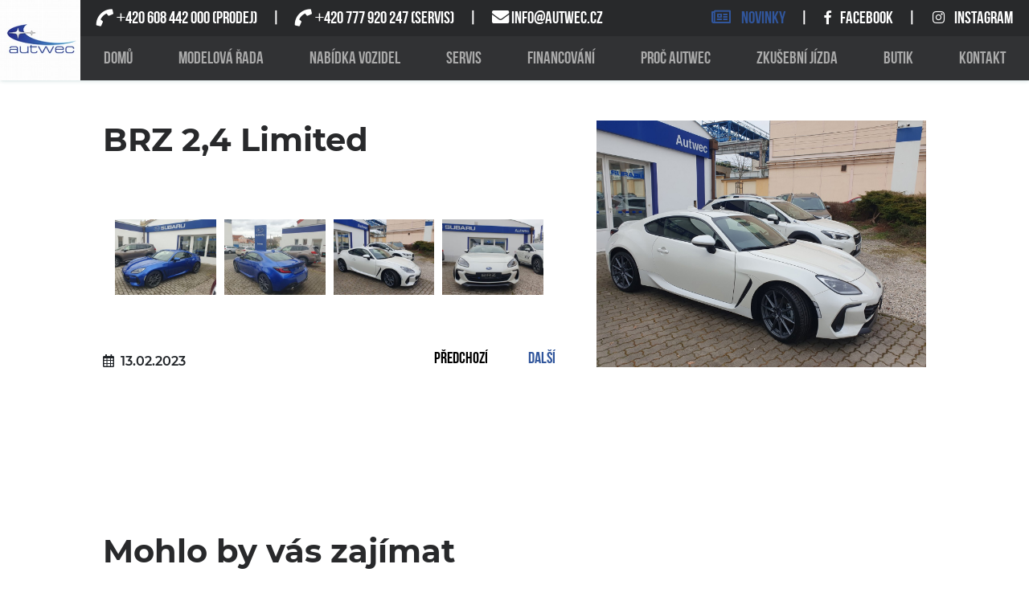

--- FILE ---
content_type: text/html; charset=utf-8
request_url: https://subaruplzen.cz/novinky/BRZ-24-Limited.htm
body_size: 7698
content:
<!DOCTYPE html>
<html lang="cs">
<head>
    <meta charset="utf-8" />
    <meta name="viewport" content="width=device-width, initial-scale=1.0" />

    <title>BRZ 2,4 Limited | Subaru Autwec</title>


    <!-- FAVICON-->
    <link rel="apple-touch-icon" sizes="180x180" href="/img/apple-touch-icon.png" width="180" height="180" />
    <link rel="icon" type="image/png" sizes="32x32" href="/img/favicon-32x32.png" width="32" height="32" />
    <link rel="icon" type="image/png" sizes="16x16" href="/img/favicon-16x16.png" width="16" height="16" />
    <link rel="manifest" href="/site.webmanifest">

    <!--CSP-->
    <meta http-equiv="Content-Security-Policy" content="style-src 'unsafe-inline' autwec.beta.n-io.cz https://localhost:44361/ subaruplzen.cz autwec.net-inout.cz use.fontawesome.com https://cdn.jsdelivr.net/; font-src 'self' autwec.beta.n-io.cz https://localhost:44361/ subaruplzen.cz autwec.net-inout.cz use.fontawesome.com; img-src 'unsafe-inline' autwec.beta.n-io.cz subaruplzen.cz autwec.net-inout.cz https://www.google-analytics.com/ www.google.com/ www.google.cz/ stats.g.doubleclick.net data: * ;">

    <link rel="stylesheet" href="/lib/bootstrap/dist/css/bootstrap.min.css?v=YLGeXaapI0_5IgZopewRJcFXomhRMlYYjugPLSyNjTY" />
    <link rel="stylesheet" href="/css/site.css?v=WEr2jSwNrYt1OAtvcyb01IlZDfnbKJxaYLkeCEX-f94" />
    <link rel="stylesheet" href="/css/Main.min.css?v=EFkILr00XePezaPcgI_IluFFu7X_xzNwTurZ3UOB530" />

    <link rel="stylesheet" href="https://use.fontawesome.com/releases/v5.6.3/css/all.css" integrity="sha384-UHRtZLI+pbxtHCWp1t77Bi1L4ZtiqrqD80Kn4Z8NTSRyMA2Fd33n5dQ8lWUE00s/" crossorigin="anonymous">

    <!-- Magnific Popup core CSS file -->
    <link rel="stylesheet" href="/css/magnific-popup.min.css?v=991L40xB979f1K-NCS5vR2MpW478fvxVagqqNh4SJ3o">

    <link rel="stylesheet" href="/css/gallery.min.css?v=fxpv0TOvJdkK1g0HmYTaeMNwurQD8NOuU2VtGdG0hA4">

    <script src="https://ajax.googleapis.com/ajax/libs/jquery/3.4.1/jquery.min.js"></script>

    <link rel="stylesheet" type="text/css" href="https://cdn.jsdelivr.net/npm/cookieconsent@3/build/cookieconsent.min.css" />

    <script src="/js/jquery.magnific-popup.js"></script>


    <script>
        function myFunction() {
            var x = document.getElementById("myTopnav");
            if (x.className === "menuMain") {
                x.className += " responsive";
            } else {
                x.className = "menuMain";
            }
        }
    </script>
    <script>
        function ShowHide(id) {

            var x = document.getElementById(id);
            if (x.className === "dropdown-content") {
                x.className += " open";
            } else {
                x.className = "dropdown-content";
            }
        }
    </script>

    <script type="application/ld&#x2B;json">
        {
          "@context": "https://schema.org",
          "@type": "AutoDealer",
          "name": "Autwec s.r.o., Subaru Plzeň",
          "image": "https://subaruplzen.cz/img/logo.jpg",
          "@id": "",
          "url": "https://subaruplzen.cz",
          "telephone": "+420608442000",
          "email" : "info@autwec.cz",
          "address": {
            "@type": "PostalAddress",
            "streetAddress": "Útušická 3",
            "addressLocality": "Plzeň",
            "postalCode": "30100",
            "addressCountry": "CZ"
          }
        }
    </script>

    <script src="/js/site.js"></script>


    <!-- Google Tag Manager -->
    <script>
    (function (w, d, s, l, i) {
            w[l] = w[l] || []; w[l].push({
                'gtm.start':
                    new Date().getTime(), event: 'gtm.js'
            }); var f = d.getElementsByTagName(s)[0],
                j = d.createElement(s), dl = l != 'dataLayer' ? '&l=' + l : ''; j.async = true; j.src =
                    'https://www.googletagmanager.com/gtm.js?id=' + i + dl; f.parentNode.insertBefore(j, f);
        })(window, document, 'script', 'dataLayer', 'GTM-KQ99MXG');</script>
    <!-- End Google Tag Manager -->

    
    <link rel="stylesheet" type="text/css" href="/css/MenuShadow.min.css?v=z7RQa0rc4V4Vhh7brWDPQd7EquhFxHgDM-CKug4LE0w">


</head>
<body>
    <!-- Google Tag Manager (noscript) -->
    <noscript>
        <iframe src="https://www.googletagmanager.com/ns.html?id=GTM-KQ99MXG"
                height="0" width="0" style="display:none;visibility:hidden"></iframe>
    </noscript>
    <!-- End Google Tag Manager (noscript) -->
    <header>
        <div class="ContainerUpper">
            <div class="upperbar">
                <img class="logo" src="/img/logo.jpg" onclick="location.href='/index'" alt="Subaru Autwec logo" title="Úvodní stránka" width="188" height="488" />
                <div class="ContainerMenu">
                    <div class="menuContact">
                        <div class="Phonemail">
                            <span class="phone"><i class="fas fa-phone fa-rotate-180"></i> <a href="tel:+420608442000"><i style="font-family:Arial">+</i>420 608 442 000</a> (prodej)</span>
                            <vline></vline>
                            <span class="mail"><i class="fas fa-phone fa-rotate-180"></i> <a href="tel:+420777920247" style="color: white"><i style="font-family:Arial; color: white">+</i>420 777 920 247</a> (servis)</span>
                            <vline></vline>
                            <span class="mail"><i class="fas fa-envelope"></i> <a href="mailto:info@autwec.cz" style="color: white">INFO@AUTWEC.CZ</a></span>
                        </div>

                        <div class="ContactPages">
                            <span onclick="location.href='/novinky'" title="Novinky" id="novinky">
                                <i class="far fa-newspaper" style="margin-right:10px"></i> NOVINKY
                            </span>
                            <vline></vline>
                            <span onclick="window.open('https://www.facebook.com/subaruplzen')">
                                <i class="fab fa-facebook-f" style="margin-right:10px; transform:scale(0.8)"></i>FACEBOOK
                            </span>
                            <vline></vline>
                            <span onclick="window.open('https://www.instagram.com/subaruplzen/')">
                                <i class="fab fa-instagram" style="margin-right:10px; transform:scale(0.8)"></i>INSTAGRAM
                            </span>
                        </div>
                    </div>
                    <ul class="menuMain" id="myTopnav">
                        <li class="menuItem clickable dropdown" href="../index" title="Úvodní stránka">
                            <div class="dropbtn" id="domu">Domů</div>
                        </li>
                        <li class="menuItem dropdown" onclick="ShowHide('dropdownModelovaRada')">
                            <div class="dropbtn" id="modelovarada">MODELOVÁ ŘADA</div>
                            <ul id="dropdownModelovaRada" class="dropdown-content">
                                <li class="clickable" href="../modely/Impreza" id="impreza">IMPREZA</li>
                                <li class="clickable" href="../modely/Outback" id="outback">OUTBACK</li>
                                <li class="clickable" href="../modely/Forester" id="forester">Nový FORESTER 2025</li>
                                <li class="clickable" href="../modely/ForesterO" id="forestero">FORESTER</li>
                                <li class="clickable" href="../modely/SubaruBRZ" id="subarubrz">SUBARU BRZ</li>
                                <li class="clickable" href="../modely/Solterra" id="solterra">SOLTERRA</li>
                                <li class="clickable" href="../modely/Crosstrek" id="crosstrek">CROSSTREK</li>
                            </ul>
                        </li>
                        <li class="menuItem dropdown" onclick="ShowHide('dropdownNabidkaVozidel')">
                            <div class="dropbtn" id="nabidkavozidel">NABÍDKA VOZIDEL</div>
                            <ul id="dropdownNabidkaVozidel" class="dropdown-content">
                                <li class="clickable" href="/nabidka-vozidel?stav=nove" id="nove">Nové</li>
                                <li class="clickable" href="/nabidka-vozidel?stav=ojete" id="bazarove">Bazarové</li>
                            </ul>
                        </li>
                        <li class="menuItem dropdown" onclick="ShowHide('dropdownServis')">
                            <div class="dropbtn" id="servis">SERVIS</div>
                            <ul id="dropdownServis" class="dropdown-content">
                                <li class="clickable" href="../autoservis" id="autoservis">AUTOSERVIS</li>
                                <li class="clickable" href="../pneuservis" id="pneuservis">PNEUSERVIS</li>
                                <li class="clickable" href="../ostatniServis" id="ostatniservis">OSTATNÍ</li>
                                <li class="clickable" href="../nahradni-dily" id="nahradnidily">NÁHRADNÍ DÍLY</li>
                            </ul>
                        </li>
                        <li class="menuItem clickable dropdown" id="nonews" href="../novinky" title="novinky">
                            <div class="dropbtn" id="novinky">Novinky</div>
                            <ul class="dropdown-content"></ul>
                        </li>
                        <li class="menuItem clickable dropdown" href="../financovani" title="financování">
                            <div class="dropbtn" id="financovani">FINANCOVÁNÍ</div>
                            <ul class="dropdown-content"></ul>
                        </li>
                        <li class="menuItem clickable dropdown" href="../proc-autwec" title="Proč Autwec">
                            <div class="dropbtn" id="procautwec">PROČ AUTWEC</div>
                            <ul class="dropdown-content"></ul>
                        </li>
                        <li class="menuItem clickable dropdown" href="../predvadeci-jizda" title="Předváděcí jízda">
                            <div class="dropbtn" id="zkusebnijizda">ZKUŠEBNÍ JÍZDA</div>
                            <ul class="dropdown-content"></ul>
                        </li>
                        <li class="menuItem clickable dropdown" href="../butik" title="Butik Subaru">
                            <div class="dropbtn" id="butik">Butik</div>
                            <ul class="dropdown-content"></ul>
                        </li>
                        <li class="menuItem clickable dropdown" href="../kontakt" title="Kontakt">
                            <div class="dropbtn" id="kontakt">KONTAKT</div>
                            <div class="dropdown-content">
                            </div>
                        </li>
                    </ul>
                    <a href="javascript:void(0);" class="icon" onclick="myFunction()" title="Ikona" aria-label="Při stisknutí se otevře/zavře menu">
                        <i class="fas fa-bars fa-3x"></i>
                    </a>
                </div>
            </div>
        </div>
    </header>
    <div class="container">
        <main role="main">
            


<div class="ContainerAllContent d-flex justify-content-center">
    <div class="center">
        <div class="TwoCol between">
            <div class="NewContent ">
                <div class="ContainerTitle">
                    <h1 class="title">BRZ 2,4 Limited</h1>
                    <p class="paragraph">
                        
                    </p>
                    <div class="d-flex mt-4">
                        <div class="w-100 d-flex flex-wrap zoom-gallery galleryRoom-4 justify-content-center">

                                <a href="/photo/novinky/9684d3636b2f4e66bbe6078c8f3bf896/20230131_112100.jpg/BIG" title="">
                                    <img src="/photo/novinky/9684d3636b2f4e66bbe6078c8f3bf896/20230131_112100.jpg/SMALL" alt="BRZ 2,4 Limited + ' ' +  " />
                                </a>
                                <a href="/photo/novinky/9684d3636b2f4e66bbe6078c8f3bf896/20230131_112116.jpg/BIG" title="">
                                    <img src="/photo/novinky/9684d3636b2f4e66bbe6078c8f3bf896/20230131_112116.jpg/SMALL" alt="BRZ 2,4 Limited + ' ' +  " />
                                </a>
                                <a href="/photo/novinky/9684d3636b2f4e66bbe6078c8f3bf896/20230213_100427.jpg/BIG" title="">
                                    <img src="/photo/novinky/9684d3636b2f4e66bbe6078c8f3bf896/20230213_100427.jpg/SMALL" alt="BRZ 2,4 Limited + ' ' +  " />
                                </a>
                                <a href="/photo/novinky/9684d3636b2f4e66bbe6078c8f3bf896/20230213_100524.jpg/BIG" title="">
                                    <img src="/photo/novinky/9684d3636b2f4e66bbe6078c8f3bf896/20230213_100524.jpg/SMALL" alt="BRZ 2,4 Limited + ' ' +  " />
                                </a>
                        </div>
                    </div>
                </div>
                <div class="row between">
                    <div class="NewDate"><i class="far fa-calendar-alt"></i>  13.02.2023</div>
                    <div class="PrevNext row">
                            <a href="/novinky/PF2023.htm">Předchozí</a>
                            <a href="/novinky/Pozvani-ke-zkusebni-jizde-s-plne-elektrickym-modelem-SUBARU-SOLTERRA-4x4x.htm">Další</a>
                    </div>
                </div>
            </div>
                <div class="NovinkaImg">
                    <img class="" src="/photo/novinky/9684d3636b2f4e66bbe6078c8f3bf896/20230213_100427.jpg/BIG" />
                </div>
        </div>
        <div class="ContainerTitle" style="margin-top:200px;">
            <h1 class="title">Mohlo by vás zajímat</h1>
        </div>
        <div class="row">
                

<div class="new col-lg-3 col-md-6 col-sm-12">
    <div class="Tip">
        <div class="TipImg  ">
                <img src="/photo/novinky/2a540b387af642929fe6bd915a3d01cc/20250717_081047.jpg/SMALL" onclick="location.href='/novinky/Dovolena-28-7--8-8-2025'"/>

        </div>
        <div class="TextBox  ">
            <div class="TipsText">
                <h5>Dovolen&#xE1; 28. 7.- 8. 8. 2025</h5>
                <p>
                    Oznamujeme, že od pondělí 28.7. do pátku 8.8.2025 bude servis a prodejna uzavřena z důvodu dovolené.
                </p>
            </div>
            <div class="TipsFooter">
                <p>
                    17.07.2025
                </p>
                <p class="viewmore" onclick="location.href='/novinky/Dovolena-28-7--8-8-2025'">
                    zobrazit <i class="fas fa-chevron-right fa-sm"></i>
                </p>
            </div>
        </div>
    </div>
</div>
                

<div class="new col-lg-3 col-md-6 col-sm-12">
    <div class="Tip">
        <div class="TipImg  ">
                <img src="/photo/novinky/a8671c6a474647b29cff8961f0e29f9a/20250707_145742.jpg/SMALL" onclick="location.href='/novinky/Nase-TOP-nabidka---sleva-na-skladovy-vuz-'"/>

        </div>
        <div class="TextBox  ">
            <div class="TipsText">
                <h5>Na&#x161;e TOP nab&#xED;dka - Crosstrek za 700.000 K&#x10D; bez DPH</h5>
                <p>
                    SUBARU Crosstrek Comfort - cena vozu 700.000 Kč bez DPH + střešní box a nosič zdarma<div>Více infrormací na tel. 608 442 000</div>
                </p>
            </div>
            <div class="TipsFooter">
                <p>
                    07.07.2025
                </p>
                <p class="viewmore" onclick="location.href='/novinky/Nase-TOP-nabidka---sleva-na-skladovy-vuz-'">
                    zobrazit <i class="fas fa-chevron-right fa-sm"></i>
                </p>
            </div>
        </div>
    </div>
</div>
                

<div class="new col-lg-3 col-md-6 col-sm-12">
    <div class="Tip">
        <div class="TipImg  ">
                <img src="/photo/novinky/54c1b93e31784a1aa8a88b84ca570a52/Sauto__480x480px.jpg/SMALL" onclick="location.href='/novinky/Nase-nabidka-k-novym-vozum-SUBARU-Crosstrek---stresni-BOX-stresni-nosic---ZDARMA'"/>

        </div>
        <div class="TextBox  ">
            <div class="TipsText">
                <h5>Na&#x161;e nab&#xED;dka k nov&#xFD;m voz&#x16F;m SUBARU Crosstrek - st&#x159;e&#x161;n&#xED; BOX &#x2B; st&#x159;e&#x161;n&#xED; nosi&#x10D; - ZDARMA</h5>
                <p>
                    Na všechny naše skladové Crossteky od nás dostanete finanční bonus a střeš ní BOX vč. střešního nosiče zdarma.<div>Více informací na tel 608 442 0<span style="letter-spacing: 0px;">00.</span></div>
                </p>
            </div>
            <div class="TipsFooter">
                <p>
                    23.06.2025
                </p>
                <p class="viewmore" onclick="location.href='/novinky/Nase-nabidka-k-novym-vozum-SUBARU-Crosstrek---stresni-BOX-stresni-nosic---ZDARMA'">
                    zobrazit <i class="fas fa-chevron-right fa-sm"></i>
                </p>
            </div>
        </div>
    </div>
</div>
                

<div class="new col-lg-3 col-md-6 col-sm-12">
    <div class="Tip">
        <div class="TipImg  ">
                <img src="/photo/novinky/69b19af779fc40afb1e5eab347b5787d/20231005_162302.jpg/SMALL" onclick="location.href='/novinky/Nase-TOP-nabidka---vozy-skladem'"/>

        </div>
        <div class="TextBox  ">
            <div class="TipsText">
                <h5>Na&#x161;e TOP nab&#xED;dka - vozy skladem</h5>
                <p>
                    <b>SUBARU Impreza....sleva 150.000 Kč </b><div><b>SUBARU Crosstrek ... sleva 125.000 <span style="letter-spacing: 0px;">Kč </span></b></div><div><div><b>SUBARU Forester ... sleva až 170.000 Kč</b></div></div><div><b>..více informací najedete v naší nabídce skladových a předváděcích vozů .. nebo na tel. 608 442 000.</b></div>
                </p>
            </div>
            <div class="TipsFooter">
                <p>
                    05.06.2025
                </p>
                <p class="viewmore" onclick="location.href='/novinky/Nase-TOP-nabidka---vozy-skladem'">
                    zobrazit <i class="fas fa-chevron-right fa-sm"></i>
                </p>
            </div>
        </div>
    </div>
</div>
        </div>
    </div>
</div>
<script>
    window.onload = function () {
        this.setFocusBlue('novinky');
    }
</script>

        </main>
    </div>

    <footer>
        <div class="Footer mt-5">
            <div class="fCenter">
                <div class="fContacts">
                    <h3 class="mb-5"><b>Kontakt</b></h3>
                    <h6 class="mb-2">Adresa</h6>
                    <p class="mb-4" style="margin-left:20px;">
                        Autwec s.r.o., Útušická 3<br />301 00 Plzeň<br /><br />
                        <i class="fas fa-map-marker-alt" style="margin-right:5px; margin-left:-20px"></i> 49.7250481N, 13.3867072E
                    </p>
                    <h6 class="mb-2">Telefon</h6>
                    <p class="mb-4">
                        <i class="fas fa-phone fa-rotate-180" style="margin-right:5px"></i><a href="tel:+420608442000">+420&nbsp;608&nbsp;442&nbsp;000</a>, <a href="tel:+420777920247">+420&nbsp;777&nbsp;920&nbsp;247</a>
                    </p>
                    <h6 class="mb-2">Email</h6>
                    <p class="mb-5"><i class="fas fa-envelope" style="margin-right:5px"></i><a href="mailto:info@autwec.cz">info@autwec.cz</a></p>
                    <h6>Sociální sítě</h6>

                    <p>
                        <i class="fab fa-facebook-f" style="margin-right:5px"></i>
                        <a href="https://www.facebook.com/SUBARUPLZEN/" target="_blank" style="margin-right:20px">@SUBARUPLZEN</a>
                        <small></small>
                        <i class="fab fa-instagram" style="margin-right:5px"></i>
                        <a href="https://www.instagram.com/subaruplzen/" target="_blank">@SUBARUPLZEN</a>
                    </p>


                </div>
                <div class="fMap">
                    <iframe src="https://www.google.com/maps/embed/v1/place?q=place_id:ChIJYx5glzzuCkcRHOghskVaNMQ&key=AIzaSyBZQOMWZU2I2GmTIBZitf5nNrrdZsgfsnI"
                            frameborder="0" style="border:0" allowfullscreen title="Mapa polohy Autwec Plzeň"></iframe>
                </div>
                <div class="Copyright">
                    <p class="mt-3 mb-2">© Všechna práva vyhrazena AUTWEC s.r.o.</p>
                    <a href="/zasady-zpracovani-osobnich-udaju" target="_blank" rel="nofollow"><small>Zásady zpracování osobních údajů</small></a>
                    <div class="netrow" style="margin-bottom:15px">
                        <p style="font-size:12px">Vytvořeno společností</p>
                        <div>
                            <a href="https://net-inout.com" target="_blank" rel="noopener" aria-label="Odkaz na stránku firmy net-inout s.r.o"><img class="netinout click" src="/img/net-inout_small.png" alt="net-inout logo" width="189" height="37" /></a>
                        </div>
                    </div>
                </div>
            </div>
        </div>
    </footer>

    <script src="/lib/bootstrap/dist/js/bootstrap.bundle.min.js"></script>
    <script src="/js/site.js?v=SHL3_4k4Hr7IDsnp-okF7VbyslK6woUigNZoVoclsWI"></script>


    <script>
        function eraseCookie(name) {
            document.cookie = name + '=; Max-Age=-99999999;';
            checkCookies();
            alert("Souhlas s využitím cookies pro reklamní účely byl úspěšně odvolán.");
        }

        function getCookie(name) {
            var nameEQ = name + "=";
            var ca = document.cookie.split(';');
            for (var i = 0; i < ca.length; i++) {
                var c = ca[i];
                while (c.charAt(0) == ' ') c = c.substring(1, c.length);
                if (c.indexOf(nameEQ) == 0) return c.substring(nameEQ.length, c.length);
            }
            return null;
        }


        function setFocus(idName) {
            $('#' + idName).attr('text-focus', '');
        }

        function setFocusBlue(idName) {
            $('#' + idName).attr('text-focus1', '');
        }

        $('li.clickable').on('mousedown', function (e) {
            e.preventDefault();

            switch (e.which) {
                case 1:
                    window.location = $(this).attr('href');
                    break;
                case 2:
                    window.open($(this).attr('href'));
                    break;
            }
        });
    </script>

    



    <!-- Magnific Popup core JS file -->
    <script src="/js/magnific-popup.es5.min.js"></script>

    <script>
        $(document).ready(function () {
            $('.zoom-gallery').each(function () { // the containers for all your galleries
                $(this).magnificPopup({
                    delegate: 'a',
                    type: 'image',
                    closeOnContentClick: false,
                    closeBtnInside: false,
                    mainClass: 'mfp-with-zoom mfp-img-mobile',
                    image: {
                        verticalFit: true,
                        titleSrc: function (item) {
                            return item.el.attr('title');
                        }
                    },
                    gallery: {
                        enabled: true
                    },
                    zoom: {
                        enabled: true,
                        duration: 300, // don't foget to change the duration also in CSS
                        opener: function (element) {
                            return element.find('img');
                        }
                    }

                });
            });
        });
    </script>
</body>
</html>


--- FILE ---
content_type: text/css
request_url: https://subaruplzen.cz/css/Main.min.css?v=EFkILr00XePezaPcgI_IluFFu7X_xzNwTurZ3UOB530
body_size: 10982
content:
@font-face{font-family:Montserrat_Paragraph;src:url(../fonts/Montserrat/Montserrat-Regular.woff) format("woff"),url(../fonts/Montserrat/Montserrat-Regular.ttf) format("truetype")}@font-face{font-family:Montserrat_Bold;src:url(../fonts/Montserrat/Montserrat-Bold.woff) format("woff"),url(../fonts/Montserrat/Montserrat-Bold.ttf) format("truetype")}@font-face{font-family:Montserrat_SemiBold;src:url(../fonts/Montserrat/Montserrat-SemiBold.woff) format("woff"),url(../fonts/Montserrat/Montserrat-SemiBold.ttf) format("truetype")}@font-face{font-family:BebasNeue;src:url(../fonts/Bebas-Neue/BebasNeue-Regular.ttf) format("truetype"),url(../fonts/Bebas-Neue/BebasNeue-Regular.woff) format("woff")}@font-face{font-family:BebasNeue_Bold;src:url(../fonts/Bebas-Neue/BebasNeue-Bold.ttf) format("truetype"),url(../fonts/Bebas-Neue/BebasNeue-Bold.woff) format("woff")}@font-face{font-family:BebasNeue_Book;src:url(../fonts/Bebas-Neue/BebasNeue-Book.ttf) format("truetype"),url(../fonts/Bebas-Neue/BebasNeue-Book.woff) format("woff")}::placeholder{opacity:1;color:#898887;font-size:13pt;font-family:Montserrat_Paragraph}[text-focus]{color:#fff !important}[text-focus1]{color:#31569c !important}.hlavnicena{font-size:18px;font-family:Montserrat_Paragraph}button{padding:0 !important}#b0{margin-top:10px}html{width:100%}body{overflow-x:hidden;min-width:100%;margin:0}.container{min-width:100%;padding:0;margin:0}.center{width:80%}.Content{width:65%}.TwoCol{display:flex;flex-direction:row;justify-content:space-between;position:relative}.sticky{position:-webkit-sticky;position:sticky;top:0}.row{margin:0;padding:0}.col{margin:0;padding:0}img{width:100%;height:auto}.half{width:50%;display:flex}.between{display:flex;flex-direction:row;justify-content:space-between}.around{display:flex;flex-direction:row;justify-content:space-around}.ContainerLegend{display:none}.noMargin{margin:0 !important}.noBmargin{margin-bottom:0 !important}input{padding:0 20px 0 20px;margin-bottom:30px;height:60px;font-size:13pt;font-family:Montserrat_Paragraph;color:#898887}button:focus{outline:none}.FullWidth{width:100% !important}.Middle{text-align:center}.ContainerAllContent{margin-top:100px}a:hover{text-decoration:none !important}p{font-family:Montserrat_Paragraph;font-size:12pt;color:#898887}.mt-7{margin-top:70px !important}.mt-8{margin-top:80px}.click{cursor:pointer}select::-ms-expand{border:none;background:none;color:#31569c}select:active{background:none}select{cursor:pointer}.blue{color:#31569c}.red{color:#f45978}.grey{color:#898887}.fit-box{width:100%;height:250px;background-size:cover;background-repeat:no-repeat;background-position:50% 50%}.upperbar{width:100%;max-width:1300px;display:flex;height:100px}.upperbar>img{position:absolute;z-index:3}.ContainerUpper{display:flex;width:100%;justify-content:center;position:relative;z-index:10 !important}.ContainerMenu{display:flex;flex-direction:column;width:100%;height:100%}.menuContact{background-color:#28292b;width:100%;height:45px;color:#fff;display:flex;justify-content:space-between;align-items:center;padding:0px 20px 0px 120px;font-family:BebasNeue;font-size:16pt}.menuMain{background-color:#313234;position:relative;z-index:2;width:100%;height:55px;display:flex;flex-direction:row;justify-content:space-around;list-style:none;margin:0;padding:0;font-family:BebasNeue;font-size:16pt;padding-left:100px}.menuItem>div{color:#aaa;text-align:center;line-height:55px}.menuItem:hover div{color:#fff;cursor:pointer;text-decoration:none}vline::before{padding:0px 15px 0px 15px;content:"|"}.ContactPages>span:hover{transition:.3s;color:#31569c;cursor:pointer}.dropdown-content{display:none;flex-direction:column;position:absolute;right:auto;left:50%;transform:translate(-50%, 0);z-index:2 !important;width:200px;background-color:#28292b;padding:0}.dropdown-content li{display:block;border-bottom:1px solid #aaa;color:#aaa;height:50px;text-decoration:none;cursor:pointer;font-size:20px;line-height:50px;width:100%;padding-left:30px}.dropdown-content li:hover{color:#fff}.dropdown-content>:last-child{border:none}.icon{display:none;max-width:40px;max-height:70px;position:absolute;right:15px;top:32px;z-index:90;color:#fff;width:100%;line-height:100px}.icon:hover{color:#898887}.logo{cursor:pointer;width:auto;width:100px}.phone a{color:#fff}.Footer{justify-content:center;width:100%;position:relative;display:flex;font-family:Montserrat_Paragraph}.fCenter{width:90%;position:relative}.fContacts{background-color:#31569c;color:#fff;width:50%;height:auto;padding:50px;z-index:1 !important}.fMap{position:absolute;right:0;top:100px;width:55%;height:520px;z-index:2 !important}.fMap>iframe{width:100%;height:100%}.fContacts *{color:#fff}.fContacts * a:hover{color:#9cb9ee !important}.fContacts>h6{font-family:Montserrat_Bold}.netinout{width:75px;height:auto;margin-left:10px}.netrow{display:flex;flex-direction:row}.netrow>p{margin-top:auto;margin-bottom:0}.ContainerTitle{margin-bottom:30px;display:flex;flex-direction:column;width:100%}.title{display:flex;flex-direction:row;margin-bottom:30px}.titleSM{margin-top:30px;margin-bottom:15px}.paragraph{font-family:Montserrat_Paragraph;font-size:15pt;color:#898887}.textpr{font-family:Montserrat_Paragraph;font-size:15pt;color:#898887}.textpr1{font-family:Montserrat_Paragraph;font-size:10pt !important;color:#898887}.paragraphSM{font-family:Montserrat_Paragraph;font-size:12pt;color:#898887;margin-bottom:55px}.containerfilter{display:block;position:relative;padding-left:35px;cursor:pointer;-webkit-user-select:none;-moz-user-select:none;-ms-user-select:none;user-select:none}.containerfilter input{position:absolute;opacity:0;cursor:pointer;height:0 !important;width:0}.checkmark{position:absolute;top:0;left:0;height:20px;width:20px;background-color:#fff;border:1px solid #31569c}.containerfilter input:checked~.checkmark{background-color:#31569c}.checkmark:after{content:"";position:absolute;display:none}.roundmark:after{content:"";position:absolute;display:none}.containerfilter input:checked~.checkmark:after{display:block}.containerfilter .checkmark:after{left:7px;top:3px;width:5px;height:10px;border:solid #fff;border-width:0 3px 3px 0;-webkit-transform:rotate(45deg);-ms-transform:rotate(45deg);transform:rotate(45deg)}.ContainerModel input{position:absolute;opacity:0;cursor:pointer;height:0 !important;width:0}.ContainerModel input:checked~.checkmark{background-color:#31569c}.ContainerModel input:checked~.checkmark:after{display:block}.ContainerModel .checkmark:after{left:7px;top:3px;width:5px;height:10px;border:solid #fff;border-width:0 3px 3px 0;-webkit-transform:rotate(45deg);-ms-transform:rotate(45deg);transform:rotate(45deg)}h1{font-size:40px;font-family:Montserrat_Bold;color:#28292b}h2{font-size:30px;font-family:Montserrat_Bold;color:#28292b}h3{font-size:20px;font-family:Montserrat_Bold;color:#28292b}.Tip img{width:100%;height:auto;max-height:100%;object-fit:cover;cursor:pointer}.TipImg{height:200px}.Tip{width:100%;box-shadow:0 0 5px .5px #dcdcdc;box-sizing:border-box;position:relative}.TipsText{height:80%;overflow:hidden;text-overflow:ellipsis}.TextBox{padding:15px;padding-bottom:0px;margin-bottom:80px;height:300px}.TipsFooter{position:absolute;display:flex;flex-direction:row;color:gray;bottom:0;justify-content:space-between;font-family:BebasNeue_Bold;font-size:12pt;width:90%}.new{margin-bottom:30px}.viewmore{cursor:pointer;color:#31569c;font-family:BebasNeue}.Car{display:block;margin-bottom:50px;width:30%;position:relative;height:auto;margin-right:20px}.CarBorder{height:max-content;box-shadow:0 0 5px .5px #999}.CarNew{background-color:#f45978;width:100px;max-width:30%;height:30px;position:absolute;top:20px;right:-15px;text-align:center;color:#fff;line-height:30px}.Car img{width:100%;height:250px;object-fit:cover;bottom:35px}.HeaderText{font-family:Montserrat_Bold;font-size:17pt;text-align:center;padding:10px 3px}.ImgText{display:flex;flex-direction:column;position:relative;color:#fff;cursor:pointer;overflow:hidden}.Text{position:absolute;bottom:5%;width:90%;margin-left:5%}.Text span{font-family:Montserrat_Paragraph;font-size:14pt;text-shadow:2px 2px 10px #444}.Text h4{font-family:Montserrat_Bold;font-size:20pt;text-shadow:2px 2px 10px #444}.CarInfo{display:flex;flex-direction:column;padding:20px;font-family:Montserrat_Paragraph;font-size:11pt;color:gray;min-height:120px}.CarInfo>p{margin-top:15px}.CarFooter{display:flex;flex-direction:row;color:#fff}.PriceBox{display:flex;flex-direction:column;width:60%;height:90px;background-color:#31569c;font-family:BebasNeue;padding:15px 20px 20px 20px;font-size:16pt;margin-left:0;justify-content:space-between;box-shadow:-1px 2px 5px .1px #444}.Ptag{font-family:Montserrat_Paragraph;font-size:13pt;width:auto;align-self:flex-start}.PtagSale{display:none}.PriceBoxSale{background-color:#f45978 !important;height:120px}.PriceBoxSale .Ptag{text-decoration:line-through;font-size:14px}.PriceBoxSale .PtagSale{display:block !important;font-family:Montserrat_Paragraph;font-size:18pt;width:auto;align-self:flex-start}.PriceBoxSaleBlue{background-color:#27447c !important;height:120px}.PriceBoxSaleBlue .Ptag{text-decoration:line-through;font-size:14px}.PriceBoxSaleBlue .PtagSale{display:block !important;font-family:Montserrat_Paragraph;font-size:18pt;width:auto;align-self:flex-start}.pPrice{width:auto}.Detail{width:40%;height:60px;font-family:BebasNeue;font-size:16pt;line-height:60px;text-align:center;background:#28292b;box-shadow:1px 2px 5px .1px #444}.Detail a{color:#fff}.CenterImg{width:100%;height:250px}.CenterImg>img{width:100%;height:auto}.CarPreviewInside{height:200px;display:flex;flex-direction:column}.wInfo{width:100%;padding:0px 30px 0px 30px}.nula{display:none}.fit-box1{width:95%;height:auto}.cara{text-decoration:line-through;font-size:15px}.ceny{display:flex;flex-direction:column}.wPriceBox{background:#31569c;width:170px;height:35%;color:#fff;display:flex;flex-direction:column;text-align:center;padding:10px}.wCarRight{display:flex;flex-direction:column}.wContainerCar{margin:20px 0;display:flex;flex-direction:row;width:100%}.wBorder{box-shadow:0 0 5px .5px silver;display:flex;width:100%;min-height:355px}.wMid{display:flex;flex-direction:column;width:100%;padding-top:10px}.Filter{margin:auto 0;height:50px;line-height:50px}.wTop{text-align:center;border-bottom:1px solid #d3d3d3;height:25%;padding:10px;min-width:100%}@media screen and (max-width: 650px){.phone{display:block !important}.wBorder{flex-direction:column}.fit-box1{height:250px;width:90%;margin:20px auto 0 auto !important}}.ContainerForm{border-bottom:1px solid #ddd}.paragraphSM>span{color:#f45978}.form>div{margin:20px 0 20px 0}.formTitle{font-family:BebasNeue_Bold;font-size:15pt;margin-bottom:15px}.formParagraph{font-size:12pt;font-family:Montserrat_Paragraph;color:#999;margin-bottom:25px;width:80%}.formParagraph>a{color:#31569c;text-decoration:underline}.model>select{width:30%;height:60px;padding-left:20px;font-family:Montserrat_Bold;font-size:13pt;border:3PX solid #31569c}.specification input{width:70%}.financing select{display:flex;width:30%;height:60px;padding-left:20px}.fRow{display:flex;flex-direction:row;justify-content:space-between;width:100%;font-size:13pt;font-family:Montserrat_Bold}.fin input{width:40% !important}.fin select{color:gray}.fin :first-child{color:#000;width:20%}.others>textarea{width:100%;height:150px;padding:20px;font-size:13pt;font-family:Montserrat_Paragraph;color:#898887}.ContainerContact{margin-top:70px;display:flex;flex-direction:column;width:50%;padding-bottom:50px;border-bottom:1px solid #ccc}.contactTitle{margin-bottom:30px;font-family:Montserrat_Bold;color:#28292b;font-size:25px}.ContainerContact :last-child{margin-bottom:0}.endParagraph{width:75%;margin-top:30px;font-size:13pt;font-family:Montserrat_Paragraph;color:#999}.Banner{box-shadow:0 0 5px .5px #dcdcdc;display:table;flex-direction:column;width:25%;position:sticky;top:200px;padding:0 25px 0 25px;height:max-content}.bannerTitle{width:100%;border-bottom:1px solid #eee;align-self:center;margin-bottom:30px;padding:25px 0 25px 0;font-family:Montserrat_Bold;font-size:20px;text-align:center}.bannerParagraph{margin-top:25px;margin-bottom:25px;font-size:13pt;font-family:Montserrat_Paragraph;color:#999}.bannerImg{align-self:center;width:100%;margin-bottom:25px}.Banner img{width:100%;height:auto}.submit{height:70px;width:150px;background:#000;color:#fff;font-family:BebasNeue_Bold;font-size:15pt;border:none;margin-top:30px}.ModelContainer{margin-top:-50px}.Service{font-size:20pt;font-family:Montserrat_Bold}.zvyrazneni1{font-size:13pt;font-family:Montserrat_Bold;padding:0px 50px;color:#31569c}.Service ul{list-style:none;padding:0}.Service li::before{position:relative;top:7px;content:"•";color:#31569c;font-size:40px;margin-right:15px}.Service li{font-size:14pt;font-family:Montserrat_Paragraph;color:#898887;line-height:25px;list-style-position:outside;text-indent:-15px;padding-left:15px}.Citat{display:block;height:auto;border-left:3px solid #31569c;padding:30px 150px 30px 50px}.cText{font-size:18pt;font-family:Montserrat_Bold;font-style:italic}.Author{font-size:18pt;font-family:Montserrat_Bold;color:#31569c}.popis{font-size:14pt;font-family:Montserrat_SemiBold;color:#898887;padding:50px}.download{font-size:14pt;font-family:Montserrat_Paragraph;padding:0px 25px;color:#31569c}.download a{color:#31569c}.odstavec1{font-size:14pt;font-family:Montserrat_Paragraph;padding:0px 50px;margin-top:50px}.odstavec1 a{color:#31569c}.fRow>div{width:48%;height:auto}.request{width:100%;height:250px;padding:20px;border:1px solid #898887}.star{color:#f45978}.model{width:100%;font-size:11pt;font-family:Montserrat_Paragraph;color:#898887}.Banner>.Car{height:auto !important;margin-right:0;width:100%}.date>input{margin:0}.model>.paragraphSM{margin-top:10px}.date>.paragraphSM{margin-top:10px}.btn-filtr{display:none;background:#31569c;color:#fff !important;border:1px solid #fff;height:50px;float:right;font-family:BebasNeue_Bold !important;line-height:50px;min-width:190px;text-align:center;padding:unset !important}.btn-filtr:hover{border:1px solid #fff;background:#5b81c9}.btn-filtrovat:hover{border:1px solid #fff;background:#5b81c9 !important}.btn-reset:hover{border:1px solid #fff;background:dimgray}.collapsed{display:block}.BBno{border-bottom:1px solid #898887;padding-bottom:30px}.BByes{padding-bottom:60px;border-bottom:1px solid #898887}.visibleDIV{display:block}.title h3{margin-left:40px;line-height:65px;color:#28292b;font-size:18pt;font-family:Montserrat_Paragraph}.ContainerCars{margin-left:0;margin-right:0;width:100%;margin-top:30px;display:flex;flex-direction:row;flex-wrap:wrap}.ContainerPicker{display:flex;min-width:225px;overflow:hidden;height:100%;top:100px;margin:15px 0}.conFilters{position:sticky;padding:50px 30px 50px 30px;box-shadow:0 0 5px .5px #dcdcdc}.conModels{position:static}.cpItems{width:100%}.cpItems>div{margin-top:10px}.ContainerPicker h4{font-family:BebasNeue_Bold;font-size:16pt}.ContainerPicker span{font-family:Montserrat_Paragraph;color:#898887}.Year input{position:relative;top:5px;height:40px !important;width:60%}.Price input{position:relative;top:5px;height:40px !important;width:60%}.ContainerPicker .between{padding:0 10px}.ContainerPicker .between div{padding-top:15px}.ContainerPicker i{float:right}.collapsible{border:none;width:100%;background:#fff;font-family:BebasNeue;font-size:16pt;text-align:left}.collapsible i{margin-right:5px;margin-top:2px}.content{display:none;position:relative;margin-left:30px;margin-top:15px;margin-bottom:25px}.content>label{font-family:Montserrat_Paragraph;color:#000}.Year>div{margin:0}.Year .around{line-height:60px}.Price>div{margin:0}.Price .around{line-height:60px}.Inputarea{width:75%;margin-right:20px}.reset{height:50px;font-size:16pt;margin:30px 0 0 0;color:#fff;background:#000;border:none;font-family:BebasNeue_Bold}.ContainerOffer{display:flex;width:70%;flex-direction:column}.ContainerModel{width:11%;background-color:#f8f8f8;box-shadow:0 0 5px .5px silver;padding:5px;position:relative;cursor:pointer}@media screen and (max-width: 991px){.ContainerModel{width:unset}}.ContainerModel .name{font-size:17px;text-align:center}.ContainerModel .name::before{content:attr(nazev)}.ContainerModel .image{margin:15px auto 0 auto;width:85%;min-height:75px}.ContainerModel .checkmark{top:5px;left:unset;right:5px}.CarFilterBox{display:flex;padding:0 1.5px}@media screen and (max-width: 650px){.CarFilterBox{display:none}}#showModels{display:none}@media screen and (max-width: 650px){#showModels{display:block}}#hideModels{display:none}.SubBar{display:flex;flex-direction:row;position:relative;width:100%;line-height:50px;justify-content:space-between}.SubBar i{position:relative;top:5px;margin-right:10px}.SubBar span{font-family:Montserrat_Paragraph;color:#898887;font-size:16pt}.OrderBy{display:flex;justify-content:space-between;width:auto;border-bottom:2px solid #31569c;font-family:BebasNeue;font-size:16pt}.OrderBy>select{border:none;width:auto;background-color:#fff;font-family:BebasNeue;font-size:16pt}.ContainerShop{display:flex;flex-direction:column}.Sleva{display:none}.return>button{margin-left:10%;margin-top:50px;background:#fff;border:none;font-family:BebasNeue;font-size:16pt}.NamePrice{display:flex;flex-direction:row;justify-content:space-between;height:120px}.name{font-family:Montserrat_Bold;font-size:28pt}.text{font-family:Montserrat_Paragraph;color:#898887;font-size:13pt;margin-top:20px;margin-bottom:20px;width:50%}.tel{color:#31569c;background:#fff;text-decoration:underline;font-family:Montserrat_SemiBold}.price{display:flex;flex-direction:column;width:25%;min-width:255px}.price>*{text-align:center}.price .row{margin-left:auto}.table th,.table td{border:none;padding:0}.titleNumber{color:#31569c;font-family:Montserrat_Bold;font-size:28px;margin:0}.titlePrice{font-size:16pt;font-family:Montserrat_Paragraph;margin:0}.ContainerItems{display:flex;flex-direction:row;justify-content:space-between}.ContainerCar{width:65%;margin-top:-25px}.MultiIMG{width:70%;display:flex;justify-content:space-between;margin-top:10px}.MultiIMG>div{width:16%;border:3px solid #31569c}.CCcenter{margin-left:auto;margin-right:auto;width:90%;margin-top:30px}.CCcenter h4{font-family:Montserrat_Bold;font-size:14pt}.BasicInfo{display:flex;justify-content:space-between;flex-direction:row}.Info{width:48%;display:flex;flex-direction:column}.Info>*{border-bottom:1px solid #f1f1f1;height:40px;line-height:40px}.Info :last-child{border-bottom:none}.Info>div{justify-content:space-between}.ContainerInterest{display:table;flex-direction:column;position:sticky;width:25%;top:100px;height:max-content;box-shadow:0 0 5px .5px #dcdcdc}@media screen and (-ms-high-contrast: active),(-ms-high-contrast: none){.ContainerInterest{display:block !important;height:655px !important}}.CIcenter p{font-family:Montserrat_Paragraph;font-size:10pt;color:#898887;margin-top:30px;width:100%}.CIcenter{width:90%;margin-left:auto;margin-right:auto;flex-direction:column}.CIcenter>:first-child{font-family:Montserrat_Bold;font-size:11pt;height:70px;padding-top:25px;width:100%;border-bottom:1px solid #f1f1f1;text-align:center;margin:auto 0}.BigCheckBox{display:flex;flex-direction:column;justify-content:space-between;margin-top:100px}.CarGear{display:flex;width:100%;flex-wrap:wrap;justify-content:space-between}.CarGear>p{width:33%;display:flex}.Poznamka{display:flex;flex-direction:row}.BigCheckBox i{color:#31569c}.BCBchoose{display:flex;flex-direction:row;width:100%;border-bottom:1px solid #f1f1f1;margin-bottom:30px}.BigCheckBox h4{margin-right:20px;margin-bottom:0;font-family:Montserrat_SemiBold;font-size:14pt;cursor:pointer}.BCBchoose :last-child{display:none}.form{display:flex;flex-direction:column}.form input{width:100%}.form textarea{width:100%;height:auto;min-height:100px;padding:15px 20px 5px 20px;font-family:Montserrat_Paragraph}.button{width:170px;color:#fff;background:#000;line-height:50px;font-family:BebasNeue;text-align:center;font-size:16pt;color:#fff;border:none;margin-top:15px}.InfoRow>:first-child{font-family:Montserrat_Bold;font-size:10pt}.InfoRow>:last-child{font-family:Montserrat_SemiBold;font-size:10pt;color:#898887}.form>textarea{padding:20px;height:100%}.InCar{margin-top:-50px;margin-bottom:50px}.buttons :last-child{background:#31569c}#bannerCar{margin-top:-25px !important}#PriceInCar{width:75%;display:flex;justify-content:space-between}#PriceInCar .row{height:35px}#PriceInCar .row>*{margin-left:auto;margin-right:0}#PriceInCar .paragraphSM{margin:0 0 0 5px;padding-top:5px}.OtherButikPage{display:flex;flex-direction:row}.OtherButikPage *{color:#31569c;cursor:pointer}.OtherButikPage i{transform:rotate(90deg);margin-right:5px}.Sale{background-color:#f45978;max-width:30%;width:20%;height:30px;position:absolute;top:50px;right:-2.5%;text-align:center;color:#fff;line-height:30px}.img-center{margin-left:auto;margin-right:auto}.ShopTab{width:40%;display:flex;flex-direction:row;justify-content:space-between}.InButik{height:100px !important;overflow-y:hidden}.InButik>p{margin:0}.btns{background:#31569c;display:inline-block;width:49%;border:none;border-radius:0;padding:0;text-align:center}#butikAll .Car{width:23%}#butikInsale .Car{width:23%}#bannerButik{margin-top:100px}.Butik .HeaderText{padding:0 10px 0 10px}#PriceInButik{width:125%}.PriceSale .NoDiscount{text-decoration:line-through;font-size:16px !important;color:gray !important}.PriceSale .Discount{display:block !important;font-family:Montserrat_Bold;color:#31569c;font-size:36px;margin-left:15px}.NoDiscount{color:#31569c;font-family:Montserrat_Bold;font-size:36px}.Discount{display:none}.bprice{width:auto;height:auto}.bprice>p{text-align:center;margin-bottom:0}.PriceSale :first-child{position:relative;top:23px}.bprice>.row>p{margin-bottom:0}.Pneu{margin-top:70px}.Parts{margin-top:100px}.Rent{margin-top:70px}.TextImg{display:flex;flex-direction:row;justify-content:space-between}.tiText2{padding:20px}.tiText2>a{color:#31569c}.paragraph>a{color:#31569c}.Parts img{box-shadow:0 0 5px .5px #dcdcdc}.TextImg .half{margin-bottom:15px}.half .paragraph{padding:15px;height:auto;margin-top:auto;margin-bottom:auto}.Companies{flex-wrap:wrap;display:flex;justify-content:space-between}.Companies>img{width:250px;height:100%;margin:15px}.paragraphMC{column-count:2;column-gap:20px;column-span:all;padding:15px 0 40px 0}.download{color:#31569c}.fContacts input{width:80%;border:1px solid #fff;margin-bottom:20px;background:#31569c;color:#fff}.fContacts textarea{width:80%;background:#31569c;border:1px solid #fff;color:#fff;margin-bottom:50px;height:120px;padding:20px}.help{width:80%;margin-bottom:25px}.info>button{background:#31569c;font-family:Montserrat_SemiBold;border:none;cursor:pointer;margin-bottom:30px;font-size:1.5rem;color:#fff;padding:0;width:80%;text-align:left}.fContacts content{display:none;margin-left:0 !important}.Footer2 ::placeholder{color:#fff !important;padding:0 20px}.Footer2 textarea{padding:20px 0}.Lista{margin-bottom:30px;display:none}.Lista *{width:50px;margin-right:15px;color:#898887;font-family:Montserrat_SemiBold;font-size:15px;text-align:center}.Lista :first-child{color:#28292b;font-size:18px;border-bottom:3px solid #31569c}.Lista :nth-child(2){color:#28292b;font-size:17px}.NovinkyContainer{box-shadow:0 0 5px .5px #ccdcdc;margin-bottom:30px;height:auto !important;width:100%}.NovinkyImg{min-width:400px;max-width:400px;min-height:310px;max-height:310px}.NovinkyImg img{width:100%;height:100%;object-fit:cover}.Novinka{padding:10px 20px 50px 20px;position:relative;width:100%}.NovinkaText{position:relative;width:100%;height:220px;overflow:hidden}.NovinkaText p{margin:0 !important;line-height:22px}.NovinkaText>div{margin-top:15px}.Novinka>:first-child{margin-bottom:30px}.date{font-family:Montserrat_SemiBold;font-size:15px}.NovinkyContainer a{color:#31569c;font-family:Montserrat_SemiBold;font-size:15px}.DateRow{width:100%;padding:0 30px 0 30px;position:absolute;bottom:10px;left:0}.DateRow>div{font-family:Montserrat_Bold !important}.DateRow>a{font-family:Montserrat_Bold !important}.OtherCars{border-bottom:3px solid #31569c;font-size:20px;font-family:BebasNeue;color:#000;cursor:pointer;margin:75px 0 150px 0}.BlueBorder{border-left:4px solid #31569c;font-family:Montserrat_SemiBold;margin-bottom:50px;padding-left:15px}.BlueBorder div{color:#000}black{color:#000}mark{font-family:Montserrat_Bold;background:#fff;color:#898887}.NewContent{display:flex;flex-direction:column;width:55%;position:relative}.NewDate{margin-top:15px;align-self:flex-end;font-family:Montserrat_SemiBold}.NovinkaImg{width:40%;height:auto}.NovinkaImg img{height:auto;width:100%;cursor:pointer}.PrevNext{position:static;display:flex;width:auto;font-family:BebasNeue_Bold;font-size:20px;justify-content:flex-end;margin-top:30px}.PrevNext :first-child{color:#000;margin-right:50px}.PrevNext :last-child{color:#31569c}.Middle{cursor:pointer}.NoImg{display:none}.NoImgBox{display:none}.TextFullHeight{height:100%}#PriceInParts{width:125%}@media screen and (max-width: 1500px){.f1500{width:65%}.wid950{width:46%}}@media screen and (max-width: 1366px){.d-none1300{display:none}.wid1300{width:100%}.ContainerPicker{width:100% !important;position:static}.conFilters{padding:10px 10px !important}.conModels{padding:10px 10px !important}.ContainerShop{flex-direction:column;width:100%}.ContainerOffer{width:100%;height:auto}.SubBar{margin-top:25px}.SubBar span{margin:0}.ProductN{margin-left:auto;margin-right:auto}.OrderBy{margin-left:auto;margin-right:auto}.ContainerCars{width:100%}.title h3{margin-left:0}.ContainerCars{margin-top:5px}.ContainerAllContent{margin-top:50px}.collapsed{display:none}.BBno{border-bottom:none;padding-bottom:0}.btn-filtr{display:block}.filtrIcon{display:none !important}}@media screen and (max-width: 1200px){.center{width:90%}.ContainerAuto{min-width:45%}.ContainerTitle{min-width:100%}.paragraph{min-width:100%}.newsText{padding:5px;overflow:hidden;text-overflow:ellipsis}.PriceBox{min-width:100%;flex-direction:row;height:50px;line-height:25px}.CarFooter{flex-direction:column}.Detail{min-width:100%}.pPrice{padding-top:0 !important;padding-bottom:0 !important;align-items:center;height:50px !important}.Ptag{margin-top:0 !important;text-align:right}.Tips{max-height:500px;box-sizing:border-box;overflow-y:hidden}.bAuto{min-width:45%}.carouselContainer{top:-15px !important}.CarGear>p{width:50%}.BasicInfo:first-child{width:55%}.BasicInfo:last-child{width:45%}}@media screen and (max-width: 1023px){.Content{width:100%}.Banner{width:40%;position:absolute;bottom:220px;right:0;top:auto}.financing select{padding-left:10px}.ContainerContact{padding-bottom:120px}.f1023{justify-content:center}.Citat{padding:15px 50px 15px 50px}.img-center{width:70% !important;height:400px}.img-center img{width:auto;height:100%;max-width:100%;object-fit:cover}.InCar{margin-top:20px}.col1023{flex-direction:column}.col1023>div{width:100%;margin-bottom:0 !important}.fRow .paragraphSM{margin-bottom:25px}.ContainerContact>input{width:100%}.Car{width:45% !important}.ContainerCars{justify-content:center}.ContainerInterest{position:static;width:100%;height:auto;margin-top:50px}.ContainerItems{flex-direction:column}.ContainerCar{width:100%}.text{width:100%}#bannerCar{margin-top:15px !important}.fd-col1023{flex-direction:column}.half{width:100%;justify-content:center}.Footer2 .fMap{position:relative !important;min-width:100%;top:20px !important}.Footer2 .fContacts{width:100%}.Footer2 .fCenter{width:100%}}@media screen and (max-width: 950px){.menuMain.responsive{position:relative;display:flex;flex-direction:column;align-content:flex-start;padding-left:0 !important;justify-content:flex-start}.menuMain.responsive.icon{position:absolute;display:block;z-index:90;right:0;top:0}.menuMain.responsive li{position:relative;margin-left:auto;top:55px;display:block;text-align:left;background:#28292b;padding-left:30px;height:50px;border-bottom:1px solid #717273;width:300px;height:unset}.icon{display:block !important;text-align:end}.dropdown-content{position:relative;width:100%;right:unset;left:unset;transform:unset}.dropdown-content>li{top:0px !important;width:inherit !important;border-top:1px solid #717273 !important;border-bottom:none !important}.dropdown-content.open{display:block}.center{width:90%}.NamePrice{flex-direction:column;height:auto}.NamePrice>*{text-align:center}.bprice>*{justify-content:center}.ContainerCar{margin-top:0px}.menuItem>div{text-align:left}.SubBar{flex-direction:column;align-items:center}.SubBar span{margin-left:0}.ShopTab{width:70%;align-self:center}.wid950{width:80% !important}.wid950 .CenterImg{height:auto !important}.Car img{position:static !important}.table-price{width:40%;min-width:260px;align-self:center}.Car{margin-left:0}.ImgText{height:100%}.price{width:100%}.price .row{margin-left:auto;margin-right:auto}.paragraphMC{column-count:1}.fd-col900{flex-direction:column;height:600px !important;width:48%;margin-right:10px}.NovinkyImg{max-width:100%;min-width:100%;max-height:unset;min-height:unset;margin-left:auto;margin-right:auto}.TwoNews{display:flex;flex-direction:row;flex-wrap:wrap;justify-content:space-around}.NovinkaImg{display:none}.NewContent{width:100%}.PrevNext{justify-content:space-between}}@media screen and (min-width: 951px){.menuItem:hover .dropdown-content{display:block}#nonews{display:none}}@media screen and (max-width: 950px){.menuMain li{display:none}.manuMain a icon{float:right;display:block}}@media screen and (min-width: 800px){.Tip{height:500px}}@media screen and (max-width: 800px){.fit-box1{height:250px;margin:auto 0}}@media screen and (max-width: 700px){.NovinkyContainer{width:100%;margin-right:0;height:auto !important}.NovinkyImg{min-width:100%;max-width:100%;min-height:unset;max-height:unset;height:auto !important}.NovinkaText{height:200px}}@media screen and (max-width: 650px){.TwoCol{flex-direction:column}.center{width:95%}.title{align-self:center}.titleSM{text-align:center}.carouselContainer{top:-1px !important}.ContainerAllContent{margin-top:20px}.info>button{width:100%}.Copyright{margin-top:30px !important}.menuItem{width:100vw !important}.fContacts{width:100%}.phone{display:none}.fMap{position:relative !important;min-width:100%;top:20px !important}.Phonemail>vline{display:none}.ContainerContent{flex-direction:column}.ContainerAuto{min-width:100%;margin:0;margin-bottom:15px}.Tips{min-width:100%;margin-bottom:100px}.calendar{min-width:100%}.news{min-width:100%}.ContainerBazar{flex-direction:column}.ContainerNovinky{flex-direction:column}.ContainerTitle{width:100%;text-align:center}.Car{width:100% !important;margin:0 0 30px 0}.newsText{padding:5px}.Viewer{position:absolute;top:1% !important}.Content{width:100%}.model>select{width:100%}.Banner{width:100%;position:relative;top:0}.formParagraph{width:100%}.financing select{width:100% !important;margin-bottom:30px}.financing input{width:100% !important}.fRow{flex-direction:column}.submit{margin-bottom:70px}.ContainerContact{padding-bottom:50px;width:100%}.specification input{width:100%}.endParagraph{width:100%}.Citat{width:100%;padding:15px}.zvyrazneni1{padding:10px}.download{padding:10px}.odstavec1{padding:10px}.fRow>div{width:100%}.ContainerContent>input{width:100%}.paragraphSM{padding:5px}.model>select{padding-left:5px}input{padding:0 5px 0 5px}.col650{flex-direction:column}.conModels{box-shadow:0 0 5px .5px #dcdcdc}.CCcenter{width:95%}.ContainerItems{width:100%;flex-direction:column}.ContainerInterest{width:100%;margin-top:50px}.ContainerOthers{flex-direction:column}.MultiIMG{width:95%}.BasicInfo{flex-direction:column}.Info{width:100%}.Info>.row{justify-content:space-between}.CarGear>p{width:100%}.Poznamka{flex-direction:column}.Car{width:100%}.Info>:last-child{border-bottom:1px solid #f1f1f1}#PriceInCar{width:100%}#PriceInCar .paragraphSM{line-height:15px}.d-none650{display:none}.form textarea{padding:15px 5px 10px 5px}.half>img{width:100%}.Companies>img{width:100%;margin:0 0 20px 0}.Lista{justify-content:center}.ShopTab{width:100%}.OtherButikPage{flex-direction:column}.row1023{flex-direction:column !important}.img-center img{width:auto !important}#PriceInButik{width:100%}#PriceInButik .paragraphSM{line-height:15px}}.textContainer{max-width:1200px}@media screen and (max-width: 1000px){.ContactPages{display:none}}@media screen and (max-width: 676px){.Phonemail vline{display:none}.Phonemail .mail{display:none}}.intro-cards{display:flex;justify-content:space-between;align-items:stretch}.intro-cards-card{display:flex;justify-content:space-between;align-items:center;width:32%;background-color:#f7f7f7;padding:20px 40px;box-shadow:0 0 5px .5px #ccdcdc;transition:.3s}.intro-cards-card-img{width:15%;height:auto;min-width:70px}.intro-cards-card-text{width:75%}.intro-cards-card-text-heading{font-size:24px !important}.intro-cards-card:hover{transform:scale(1.02)}@media screen and (max-width: 1400px){.intro-cards{flex-wrap:wrap}.intro-cards-card{width:47%;height:160px}.intro-cards-card:last-of-type{margin:20px auto 0}}@media screen and (max-width: 992px){.intro-cards-card{width:100%;height:auto;margin-bottom:20px}.intro-cards-card-text{width:80%}.intro-cards-card:last-of-type{margin-top:0}}@media screen and (max-width: 768px){.intro-cards-card-text-description{font-size:16px}}@media screen and (max-width: 576px){.intro-cards{margin-top:20px}.intro-cards-card{flex-direction:column}.intro-cards-card-img{margin-bottom:20px}.intro-cards-card-text{width:100%}}.grid{display:grid;grid-template-columns:1fr 1fr 1fr 1fr 1fr;grid-template-rows:1fr 1fr 1fr;gap:40px;grid-template-areas:"bezpecnost bezpecnost pohon karoserie karoserie" "bezpecnost bezpecnost rychlost aktivni pozitek" "tah vybava vybava aktivni vyhody"}.grid-item{background-color:#f8f8f8;box-shadow:0 0 5px .5px #ccdcdc;transition:.3s;padding:30px}.grid-item>*{transition:.3s}.grid-item:hover{background-color:#31569c}.grid-item:hover>*{color:#fff}.grid-item-heading{font-size:32px}.grid-item-description{color:#333}.grid-item.is-small{display:flex;justify-content:center;align-items:center}.bezpecnost{grid-area:bezpecnost}.pohon{grid-area:pohon}.karoserie{grid-area:karoserie}.rychlost{grid-area:rychlost}.aktivni{grid-area:aktivni}.vybava{grid-area:vybava}.tah{grid-area:tah}.pozitek{grid-area:pozitek}.vyhody{grid-area:vyhody}@media screen and (max-width: 1400px){.grid{grid-template-areas:"bezpecnost bezpecnost bezpecnost karoserie karoserie" "pohon rychlost aktivni aktivni aktivni" "tah vybava vybava pozitek vyhody";gap:20px}}@media screen and (max-width: 1200px){.grid{grid-template-columns:1fr 1fr 1fr;grid-template-rows:1fr 1fr 1fr 1fr 1fr;grid-template-areas:"bezpecnost bezpecnost pohon" "bezpecnost bezpecnost karoserie" "vybava vybava karoserie" "aktivni aktivni rychlost" "tah pozitek vyhody"}}@media screen and (max-width: 768px){.grid{display:flex;flex-direction:column}.grid-item{width:100%}.grid-item.vybava{order:1}.grid-item.bezpecnost{order:2}.grid-item.aktivni{order:3}.grid-item.karoserie{order:4}.grid-item.pohon{order:5}.grid-item.rychlost{order:6}.grid-item.tah{order:7}.grid-item.pozitek{order:8}.grid-item.vyhody{order:9}}@media screen and (max-width: 576px){.grid-item-heading{text-align:center}.Footer p:last-of-type small{display:block}}@-moz-document url-prefix(){option{font-family:"Segoe UI" !important;font-weight:600}}.model-link{display:block;margin-top:50px;margin-bottom:-30px;padding:10px 20px;color:#fff;font:normal small-caps 500 20pt "BebasNeue";letter-spacing:1px;transition:.3s;width:max-content}.model-link:hover{color:#fff;background-color:#31569c}img{-webkit-user-drag:none;-khtml-user-drag:none;-moz-user-drag:none;-o-user-drag:none;user-drag:none}.show-all-cars-button{display:block;height:70px;width:auto;padding:0 20px !important;background-color:#31569c;margin-left:auto;margin-right:auto;color:#fff;font:normal small-caps 500 20pt "BebasNeue";letter-spacing:1px;box-shadow:0 0 5px .5px #383838;transition:.3s;border:none}.show-all-cars-button:hover{background-color:#fff;color:#31569c}/*# sourceMappingURL=Main.min.css.map */


--- FILE ---
content_type: text/css
request_url: https://subaruplzen.cz/css/gallery.min.css?v=fxpv0TOvJdkK1g0HmYTaeMNwurQD8NOuU2VtGdG0hA4
body_size: 422
content:
.image-source-link {
    color: #98c3d1
}

.mfp-with-zoom .mfp-container, .mfp-with-zoom.mfp-bg {
    opacity: 0;
    -webkit-backface-visibility: hidden;
    -webkit-transition: all .3s ease-out;
    -moz-transition: all .3s ease-out;
    -o-transition: all .3s ease-out;
    transition: all .3s ease-out
}

.mfp-with-zoom.mfp-ready .mfp-container {
    opacity: 1
}

.mfp-with-zoom.mfp-ready.mfp-bg {
    opacity: .8
}

.mfp-with-zoom.mfp-removing .mfp-container, .mfp-with-zoom.mfp-removing.mfp-bg {
    opacity: 0
}

.galleryRoom a {
    margin: 5px;
    width: calc((100% / 4) - (2 * 5px))
}

@media(max-width: 991.98px) {
    .galleryRoom a {
        width: calc((100% / 2) - (2 * 5px))
    }
}

@media(max-width: 767.98px) {
    .galleryRoom a {
        width: calc((100% / 1) - (2 * 5px))
    }
}

.galleryRoom img {
    width: 100%;
    height: 100%;
    object-fit: cover
}

.galleryRoom-3 a {
    margin: 5px;
    width: calc((100% / 3) - (2 * 5px))
}

@media(max-width: 991.98px) {
    .galleryRoom-3 a {
        width: calc((100% / 2) - (2 * 5px))
    }
}

@media(max-width: 767.98px) {
    .galleryRoom-3 a {
        width: calc((100% / 1) - (2 * 5px))
    }
}

.galleryRoom-3 img {
    width: 100%;
    height: 100%;
    object-fit: cover
}

.galleryRoom-4 a {
    margin: 5px;
    width: calc((100% / 4) - (3 * 5px))
}

@media(max-width: 991.98px) {
    .galleryRoom-4 a {
        width: calc((100% / 3) - (2 * 5px))
    }
}

@media(max-width: 767.98px) {
    .galleryRoom-4 a {
        width: calc((100% / 2) - (2 * 5px))
    }
}
@media(max-width: 450.98px) {
    .galleryRoom-4 a {
        width: calc((100% / 1) - (2 * 5px))
    }
}

.galleryRoom-4 img {
    width: 100%;
    height: 100%;
    object-fit: cover
}


.galleryRoom-6 a {
    margin: 5px;
    margin-left: 0px;
    width: calc((100% / 6) - (5 * 5px))
}

@media(max-width: 991.98px) {
    .galleryRoom-6 a {
        width: calc((100% / 3) - (2 * 5px))
    }
}


.galleryRoom-6 img {
    width: 100%;
    height: 100%;
    object-fit: cover
}
/*# sourceMappingURL=gallery.min.css.map */


--- FILE ---
content_type: text/css
request_url: https://subaruplzen.cz/css/MenuShadow.min.css?v=z7RQa0rc4V4Vhh7brWDPQd7EquhFxHgDM-CKug4LE0w
body_size: -34
content:
.upperbar{box-shadow:0 0 5px .5px #ccdcdc;}

--- FILE ---
content_type: application/x-javascript; charset=utf-8
request_url: https://consent.cookiebot.com/b6b24b50-3bf9-45f1-bb14-a6b583ec0a58/cc.js?renew=false&referer=subaruplzen.cz&dnt=false&init=false
body_size: 209
content:
if(console){var cookiedomainwarning='Error: The domain SUBARUPLZEN.CZ is not authorized to show the cookie banner for domain group ID b6b24b50-3bf9-45f1-bb14-a6b583ec0a58. Please add it to the domain group in the Cookiebot Manager to authorize the domain.';if(typeof console.warn === 'function'){console.warn(cookiedomainwarning)}else{console.log(cookiedomainwarning)}};